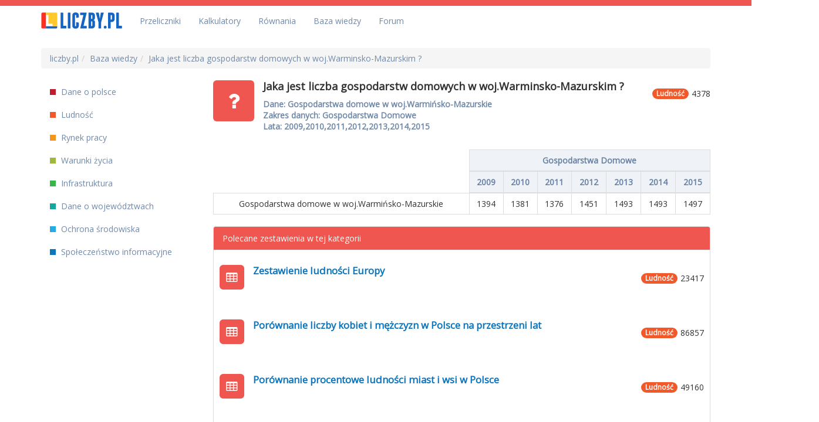

--- FILE ---
content_type: text/html; charset=utf-8
request_url: https://www.liczby.pl/numbers/ludnosc/juxtapositions/jaka-jest-liczba-gospodarstw-domowych-w-woj-warminsko-mazurskim
body_size: 5932
content:
<!DOCTYPE html>
<html lang='pl'>
<head>
<link href="/assets/application-72afa3b64d8da3391c2374cdbc24a919.css" media="screen" rel="stylesheet" type="text/css" />
<meta content="authenticity_token" name="csrf-param" />
<meta content="nmag0vSQACzgApGYCoR/nqT94RBx0p/qDlF7phihOgA=" name="csrf-token" />
<title>
Jaka jest liczba gospodarstw domowych w woj.Warminsko-Mazurskim ?
</title>
<meta content='liczby.pl' name='author'>
<meta content='liczby.pl' name='copyright'>
<meta content='[Dane: Gospodarstwa domowe w woj.Warmińsko-Mazurskie] &#x000A;[Zakres danych: Gospodarstwa Domowe] &#x000A;[Lata: 2009,2010,2011,2012,2013,2014,2015] ' name='description'>
<meta content='' name='keywords'>
<meta content='width=device-width, initial-scale=1' name='viewport'>
<meta content='ad6b993933739350ab60c973a6a3872a' name='verification'>
<script async src="//pagead2.googlesyndication.com/pagead/js/adsbygoogle.js"></script>
<link href="https://plus.google.com/109323626560508059865" rel="publisher" />
<atom:link href="http://www.liczby.pl/kalkulatory/calcs_feed.rss" rel="self" type="application/rss+xml">
<link rel="apple-touch-icon" sizes="57x57" href="/apple-icon-57x57.png">
<link rel="apple-touch-icon" sizes="60x60" href="/apple-icon-60x60.png">
<link rel="apple-touch-icon" sizes="72x72" href="/apple-icon-72x72.png">
<link rel="apple-touch-icon" sizes="76x76" href="/apple-icon-76x76.png">
<link rel="apple-touch-icon" sizes="114x114" href="/apple-icon-114x114.png">
<link rel="apple-touch-icon" sizes="120x120" href="/apple-icon-120x120.png">
<link rel="apple-touch-icon" sizes="144x144" href="/apple-icon-144x144.png">
<link rel="apple-touch-icon" sizes="152x152" href="/apple-icon-152x152.png">
<link rel="apple-touch-icon" sizes="180x180" href="/apple-icon-180x180.png">
<link rel="icon" type="image/png" sizes="192x192"  href="/android-icon-192x192.png">
<link rel="icon" type="image/png" sizes="32x32" href="/favicon-32x32.png">
<link rel="icon" type="image/png" sizes="96x96" href="/favicon-96x96.png">
<link rel="icon" type="image/png" sizes="16x16" href="/favicon-16x16.png">
<link rel="manifest" href="/manifest.json">
<meta name="msapplication-TileColor" content="#ffffff">
<meta name="msapplication-TileImage" content="/ms-icon-144x144.png">


</head>
<body class='group-juxtapositions'>
<!-- Google Tag Manager -->
<noscript><iframe src="//www.googletagmanager.com/ns.html?id=GTM-MRPT96"
height="0" width="0" style="display:none;visibility:hidden"></iframe></noscript>
<script>(function(w,d,s,l,i){w[l]=w[l]||[];w[l].push({'gtm.start':
new Date().getTime(),event:'gtm.js'});var f=d.getElementsByTagName(s)[0],
j=d.createElement(s),dl=l!='dataLayer'?'&l='+l:'';j.async=true;j.src=
'//www.googletagmanager.com/gtm.js?id='+i+dl;f.parentNode.insertBefore(j,f);
})(window,document,'script','dataLayer','GTM-MRPT96');</script>
<!-- End Google Tag Manager -->

<div id="fb-root"></div>
<script>
  window.fbAsyncInit = function() {
    FB.init({
      appId      : '354634294615735', // App ID
      channelUrl : '//www.liczby.pl/channel.html', // Channel File
      status     : true, // check login status
      cookie     : true, // enable cookies to allow the server to access the session
      xfbml      : true  // parse XFBML
    });

    // Additional initialization code here
    FB.Canvas.setAutoGrow();
  };

  // Load the SDK Asynchronously
  (function(d){
     var js, id = 'facebook-jssdk', ref = d.getElementsByTagName('script')[0];
     if (d.getElementById(id)) {return;}
     js = d.createElement('script'); js.id = id; js.async = true;
     js.src = "//connect.facebook.net/pl_PL/all.js";
     ref.parentNode.insertBefore(js, ref);
   }(document));
</script>


<div class='container-fuild navbar-liczby'>
<nav class='navbar navbar-default'>
<div class='container'>
<div class='navbar-header'>
<button aria-expanded='false' class='navbar-toggle' data-target='#navbar-liczby-collapse-1' data-toggle='collapse' type='button'>
<span class='sr-only'>Toggle navigation</span>
<span class='icon-bar'></span>
<span class='icon-bar'></span>
<span class='icon-bar'></span>
</button>
<a class='navbar-brand' href='/'>
<img alt="Logo" src="/assets/logo-4bff4ef57dcca45d50976ae87abb3faf.svg" />
</a>
</div>
<div class='collapse navbar-collapse' id='navbar-liczby-collapse-1'>
<ul class='nav navbar-nav'>
<li>
<a href="/przelicznik">Przeliczniki</a>
</li>
<li>
<a href="/kalkulatory">Kalkulatory</a>
</li>
<li>
<a href="/rownania">Równania</a>
</li>
<li>
<a href="/baza-wiedzy">Baza wiedzy</a>
</li>
<li>
<a href="/forum">Forum</a>
</li>
</ul>
</div>
</div>
</nav>
<div class='container'>
<ul class="breadcrumb" id=""><li class="" itemscope="itemscope" itemtype="http://data-vocabulary.org/Breadcrumb"><a href="http://www.liczby.pl" itemprop="url"><span itemprop="title">liczby.pl</span></a></li><li class="" itemscope="itemscope" itemtype="http://data-vocabulary.org/Breadcrumb"><a href="/baza-wiedzy" itemprop="url"><span itemprop="title">Baza wiedzy</span></a></li><li class="" itemscope="itemscope" itemtype="http://data-vocabulary.org/Breadcrumb"><a href="/baza-wiedzy/ludnosc/pytania/jaka-jest-liczba-gospodarstw-domowych-w-woj-warminsko-mazurskim" itemprop="url"><span itemprop="title">Jaka jest liczba gospodarstw domowych w woj.Warminsko-Mazurskim ?</span></a></li></ul>
</div>
</div>

<div class='container'>
<div class='row'>
<aside class='sidebar col-md-3'><div class='row sidebar-nav'>
<div class='current-category-wrapper'>
<div class='current-category hidden-md hidden-lg well well-sm'>
Kategoria:
<div class='current-category-name'>
<div class='badge-category-bg'></div>
Wszystkie
</div>
<div class='pull-right'>
<a class='btn btn-primary btn-xs' data-target='#collapse-category-nav' data-toggle='collapse' href='#'>
Zmień
</a>
</div>
</div>
</div>
<div class='collapse' id='collapse-category-nav'>
<ul class='nav'>
<li class='col-xs-6 col-sm-4 col-md-12 dane-o-polsce'>
<a href="/baza-wiedzy/dane-o-polsce"><div class='badge-category-bg'></div>
Dane o polsce
</a></li>
<li class='col-xs-6 col-sm-4 col-md-12 ludnosc'>
<a href="/baza-wiedzy/ludnosc"><div class='badge-category-bg'></div>
Ludność
</a></li>
<li class='col-xs-6 col-sm-4 col-md-12 rynek-pracy'>
<a href="/baza-wiedzy/rynek-pracy"><div class='badge-category-bg'></div>
Rynek pracy
</a></li>
<li class='col-xs-6 col-sm-4 col-md-12 warunki-zycia'>
<a href="/baza-wiedzy/warunki-zycia"><div class='badge-category-bg'></div>
Warunki życia
</a></li>
<li class='col-xs-6 col-sm-4 col-md-12 infrastruktura'>
<a href="/baza-wiedzy/infrastruktura"><div class='badge-category-bg'></div>
Infrastruktura
</a></li>
<li class='col-xs-6 col-sm-4 col-md-12 dane-o-wojewodztwach'>
<a href="/baza-wiedzy/dane-o-wojewodztwach"><div class='badge-category-bg'></div>
Dane o województwach
</a></li>
<li class='col-xs-6 col-sm-4 col-md-12 ochrona-srodowiska'>
<a href="/baza-wiedzy/ochrona-srodowiska"><div class='badge-category-bg'></div>
Ochrona środowiska
</a></li>
<li class='col-xs-6 col-sm-4 col-md-12 spoleczenstwo-informacyjne'>
<a href="/baza-wiedzy/spoleczenstwo-informacyjne"><div class='badge-category-bg'></div>
Społeczeństwo informacyjne
</a></li>
</ul>
</div>
</div>

</aside>
<main class='col-md-9'>
<div class='modal-holder'></div>
<div class='item-show juxtaposition-ja ludnosc'>
<div class='item-header'>
<div class='icon-badge'></div>
<div class='description-wrapper'>
<div class='use-count pull-right'>
4378
</div>
<div class='category-badge pull-right'>
Ludność
</div>
<h1 class='name' itemprop='name'>
Jaka jest liczba gospodarstw domowych w woj.Warminsko-Mazurskim ?
</h1>
<div class='description-extended'>
<div class='additional-data'>Dane: Gospodarstwa domowe w woj.Warmińsko-Mazurskie</div>
<div class='additional-data'>Zakres danych: Gospodarstwa Domowe</div>
<div class='additional-data'>Lata: 2009,2010,2011,2012,2013,2014,2015</div>

</div>
</div>
</div>
<div class='item-content'>
<table class='table table-hover table-bordered'>
<thead>
<tr>
<th class='empty-cell'></th>
<th colspan='7'>Gospodarstwa Domowe</th>
</tr>
<tr>
<th class='empty-cell'></th>
<th>2009</th>
<th>2010</th>
<th>2011</th>
<th>2012</th>
<th>2013</th>
<th>2014</th>
<th>2015</th>
</tr>
<tbody>
<tr>
<td class='wrap'>Gospodarstwa domowe w woj.Warmińsko-Mazurskie</td>
<td>
1394  

</td>
<td>
1381  

</td>
<td>
1376  

</td>
<td>
1451  

</td>
<td>
1493  

</td>
<td>
1493  

</td>
<td>
1497  

</td>
</tr>
</tbody>
</thead>
</table>

</div>
</div>
<div class='panel panel-default'>
<div class='panel-heading'>Polecane zestawienia w tej kategorii</div>
<div class='list-group juxtaposition-jp'>
<div class='list-group-item ludnosc clearfix'>
<a href="/baza-wiedzy/ludnosc/pytania/zestawienie-ludnosci-europy"><div class='icon-badge'></div>
</a><div class='description-wrapper'>
<div class='use-count pull-right'>
23417
</div>
<div class='category-badge pull-right'>
Ludność
</div>
<a href="/baza-wiedzy/ludnosc/pytania/zestawienie-ludnosci-europy"><h2 class='name list-group-item-heading'>
Zestawienie ludności Europy
</h2>
</a><div class='description list-group-item-text'>

</div>
</div>
</div>

<div class='list-group-item ludnosc clearfix'>
<a href="/baza-wiedzy/ludnosc/pytania/porownanie-liczby-kobiet-i-mezczyzn-w-polsce-na-przestrzeni-lat"><div class='icon-badge'></div>
</a><div class='description-wrapper'>
<div class='use-count pull-right'>
86857
</div>
<div class='category-badge pull-right'>
Ludność
</div>
<a href="/baza-wiedzy/ludnosc/pytania/porownanie-liczby-kobiet-i-mezczyzn-w-polsce-na-przestrzeni-lat"><h2 class='name list-group-item-heading'>
Porównanie liczby kobiet i mężczyzn w Polsce na przestrzeni lat
</h2>
</a><div class='description list-group-item-text'>

</div>
</div>
</div>

<div class='list-group-item ludnosc clearfix'>
<a href="/baza-wiedzy/ludnosc/pytania/porownanie-procentowe-ludnosci-miast-i-wsi-w-polsce"><div class='icon-badge'></div>
</a><div class='description-wrapper'>
<div class='use-count pull-right'>
49160
</div>
<div class='category-badge pull-right'>
Ludność
</div>
<a href="/baza-wiedzy/ludnosc/pytania/porownanie-procentowe-ludnosci-miast-i-wsi-w-polsce"><h2 class='name list-group-item-heading'>
Porównanie procentowe ludności miast i wsi w Polsce
</h2>
</a><div class='description list-group-item-text'>

</div>
</div>
</div>

<div class='list-group-item ludnosc clearfix'>
<a href="/baza-wiedzy/ludnosc/pytania/porownanie-liczby-urodzen-do-liczby-zgonow-na-1000-ludnosci-w-polsce"><div class='icon-badge'></div>
</a><div class='description-wrapper'>
<div class='use-count pull-right'>
21442
</div>
<div class='category-badge pull-right'>
Ludność
</div>
<a href="/baza-wiedzy/ludnosc/pytania/porownanie-liczby-urodzen-do-liczby-zgonow-na-1000-ludnosci-w-polsce"><h2 class='name list-group-item-heading'>
Porównanie liczby urodzeń do liczby zgonów na 1000 ludności w Polsce
</h2>
</a><div class='description list-group-item-text'>

</div>
</div>
</div>

<div class='list-group-item ludnosc clearfix'>
<a href="/baza-wiedzy/ludnosc/pytania/porownanie-liczby-malzenstw-i-liczby-rozwodow"><div class='icon-badge'></div>
</a><div class='description-wrapper'>
<div class='use-count pull-right'>
19883
</div>
<div class='category-badge pull-right'>
Ludność
</div>
<a href="/baza-wiedzy/ludnosc/pytania/porownanie-liczby-malzenstw-i-liczby-rozwodow"><h2 class='name list-group-item-heading'>
Porównanie liczby małżeństw i liczby rozwodów
</h2>
</a><div class='description list-group-item-text'>

</div>
</div>
</div>

</div>
</div>

<hr>
    <div class="advert-middle">
      <script async src="//pagead2.googlesyndication.com/pagead/js/adsbygoogle.js"></script>
<!-- Liczby.pl - middle -->
<ins class="adsbygoogle"
     style="display:block"
     data-ad-client="ca-pub-2205795054758742"
     data-ad-slot="8180859516"
     data-ad-format="auto"></ins>
<script>
(adsbygoogle = window.adsbygoogle || []).push({});
</script>

<script async src="https://a.spolecznosci.net/core/d8ac91efffbbb1723eccd14f9c7b58f7/main.js"></script>

<div class="spolecznoscinet" id="spolecznosci-9851" data-min-width="750"></div>
<div class="spolecznoscinet" id="spolecznosci-9855" data-max-width="750"></div>

<script type="text/javascript">
var _qasp = _qasp || [];
_qasp.push(['setPAID']);
</script>
    </div>
     <hr/>

<div class='panel panel-default'>
<div class='panel-heading'>Podobne pytania</div>
<div class='list-group juxtaposition-ja'>
<div class='list-group-item ludnosc clearfix'>
<a href="/baza-wiedzy/ludnosc/pytania/jaka-jest-liczba-ludnosci-w-polsce"><div class='icon-badge'></div>
</a><div class='description-wrapper'>
<div class='use-count pull-right'>
18004
</div>
<div class='category-badge pull-right'>
Ludność
</div>
<a href="/baza-wiedzy/ludnosc/pytania/jaka-jest-liczba-ludnosci-w-polsce"><h2 class='name list-group-item-heading'>
Jaka jest liczba ludności w Polsce?
</h2>
</a><div class='description-extended'>
<div class='additional-data'>Dane: Ludność ogółem</div>
<div class='additional-data'>Zakres danych: Spis statystyczny</div>
<div class='additional-data'>Lata: 2005,2011,2012,2014,2015</div>

</div>
<div class='description list-group-item-text'>

</div>
</div>
</div>

<div class='list-group-item ludnosc clearfix'>
<a href="/baza-wiedzy/ludnosc/pytania/jaka-jest-liczba-mezczyzn-w-polsce"><div class='icon-badge'></div>
</a><div class='description-wrapper'>
<div class='use-count pull-right'>
31169
</div>
<div class='category-badge pull-right'>
Ludność
</div>
<a href="/baza-wiedzy/ludnosc/pytania/jaka-jest-liczba-mezczyzn-w-polsce"><h2 class='name list-group-item-heading'>
Jaka jest liczba mężczyzn w Polsce?
</h2>
</a><div class='description-extended'>
<div class='additional-data'>Dane: Liczba mężczyzn w Polsce</div>
<div class='additional-data'>Zakres danych: Spis statystyczny</div>
<div class='additional-data'>Lata: 2005,2011,2012,2014,2015</div>

</div>
<div class='description list-group-item-text'>

</div>
</div>
</div>

<div class='list-group-item ludnosc clearfix'>
<a href="/baza-wiedzy/ludnosc/pytania/zestawienie-ludnosci-europy"><div class='icon-badge'></div>
</a><div class='description-wrapper'>
<div class='use-count pull-right'>
23417
</div>
<div class='category-badge pull-right'>
Ludność
</div>
<a href="/baza-wiedzy/ludnosc/pytania/zestawienie-ludnosci-europy"><h2 class='name list-group-item-heading'>
Zestawienie ludności Europy
</h2>
</a><div class='description list-group-item-text'>

</div>
</div>
</div>

<div class='list-group-item ludnosc clearfix'>
<a href="/baza-wiedzy/ludnosc/pytania/jaka-jest-liczba-kobiet-w-polsce"><div class='icon-badge'></div>
</a><div class='description-wrapper'>
<div class='use-count pull-right'>
40385
</div>
<div class='category-badge pull-right'>
Ludność
</div>
<a href="/baza-wiedzy/ludnosc/pytania/jaka-jest-liczba-kobiet-w-polsce"><h2 class='name list-group-item-heading'>
Jaka jest liczba kobiet w Polsce?
</h2>
</a><div class='description-extended'>
<div class='additional-data'>Dane: Liczba kobiet w Polsce</div>
<div class='additional-data'>Zakres danych: Spis statystyczny</div>
<div class='additional-data'>Lata: 2005,2011,2012,2014,2015</div>

</div>
<div class='description list-group-item-text'>

</div>
</div>
</div>

<div class='list-group-item ludnosc clearfix'>
<a href="/baza-wiedzy/ludnosc/pytania/jaki-procent-ludzi-mieszka-w-miastach"><div class='icon-badge'></div>
</a><div class='description-wrapper'>
<div class='use-count pull-right'>
34048
</div>
<div class='category-badge pull-right'>
Ludność
</div>
<a href="/baza-wiedzy/ludnosc/pytania/jaki-procent-ludzi-mieszka-w-miastach"><h2 class='name list-group-item-heading'>
Jaki procent ludzi mieszka w miastach? 
</h2>
</a><div class='description-extended'>
<div class='additional-data'>Dane: Ludność ogółem w miastach</div>
<div class='additional-data'>Zakres danych: Spis statystyczny</div>
<div class='additional-data'>Lata: 2005,2011,2012,2015</div>

</div>
<div class='description list-group-item-text'>

</div>
</div>
</div>

<div class='list-group-item ludnosc clearfix'>
<a href="/baza-wiedzy/ludnosc/pytania/jaki-procent-ludnosci-mieszka-na-wsi"><div class='icon-badge'></div>
</a><div class='description-wrapper'>
<div class='use-count pull-right'>
43801
</div>
<div class='category-badge pull-right'>
Ludność
</div>
<a href="/baza-wiedzy/ludnosc/pytania/jaki-procent-ludnosci-mieszka-na-wsi"><h2 class='name list-group-item-heading'>
Jaki procent ludności mieszka na wsi?
</h2>
</a><div class='description-extended'>
<div class='additional-data'>Dane: Ludność ogółem we wsiach</div>
<div class='additional-data'>Zakres danych: Spis statystyczny</div>
<div class='additional-data'>Lata: 2005,2011,2012,2015</div>

</div>
<div class='description list-group-item-text'>

</div>
</div>
</div>

<div class='list-group-item ludnosc clearfix'>
<a href="/baza-wiedzy/ludnosc/pytania/jaki-jest-procent-ludnosci-w-wieku-przedprodukcyjnym"><div class='icon-badge'></div>
</a><div class='description-wrapper'>
<div class='use-count pull-right'>
12522
</div>
<div class='category-badge pull-right'>
Ludność
</div>
<a href="/baza-wiedzy/ludnosc/pytania/jaki-jest-procent-ludnosci-w-wieku-przedprodukcyjnym"><h2 class='name list-group-item-heading'>
Jaki jest procent ludności w wieku przedprodukcyjnym?
</h2>
</a><div class='description-extended'>
<div class='additional-data'>Dane: Ludność w wieku przedprodukcyjnym</div>
<div class='additional-data'>Zakres danych: Spis statystyczny</div>
<div class='additional-data'>Lata: 2005,2011,2012,2015</div>

</div>
<div class='description list-group-item-text'>

</div>
</div>
</div>

<div class='list-group-item ludnosc clearfix'>
<a href="/baza-wiedzy/ludnosc/pytania/jaki-jest-procent-ludnosci-w-wieku-produkcyjnym"><div class='icon-badge'></div>
</a><div class='description-wrapper'>
<div class='use-count pull-right'>
24277
</div>
<div class='category-badge pull-right'>
Ludność
</div>
<a href="/baza-wiedzy/ludnosc/pytania/jaki-jest-procent-ludnosci-w-wieku-produkcyjnym"><h2 class='name list-group-item-heading'>
Jaki jest procent ludności w wieku produkcyjnym?
</h2>
</a><div class='description-extended'>
<div class='additional-data'>Dane: Ludność w wieku produkcyjnym</div>
<div class='additional-data'>Zakres danych: Spis statystyczny</div>
<div class='additional-data'>Lata: 2005,2011,2012,2015</div>

</div>
<div class='description list-group-item-text'>

</div>
</div>
</div>

<div class='list-group-item ludnosc clearfix'>
<a href="/baza-wiedzy/ludnosc/pytania/jaki-jest-procent-ludnosci-w-wieku-poprodukcyjnym"><div class='icon-badge'></div>
</a><div class='description-wrapper'>
<div class='use-count pull-right'>
12166
</div>
<div class='category-badge pull-right'>
Ludność
</div>
<a href="/baza-wiedzy/ludnosc/pytania/jaki-jest-procent-ludnosci-w-wieku-poprodukcyjnym"><h2 class='name list-group-item-heading'>
Jaki jest procent ludności w wieku poprodukcyjnym?
</h2>
</a><div class='description-extended'>
<div class='additional-data'>Dane: Ludność w wieku poprodukcyjnym</div>
<div class='additional-data'>Zakres danych: Spis statystyczny</div>
<div class='additional-data'>Lata: 2005,2011,2012,2015</div>

</div>
<div class='description list-group-item-text'>

</div>
</div>
</div>

<div class='list-group-item ludnosc clearfix'>
<a href="/baza-wiedzy/ludnosc/pytania/jaka-jest-liczba-osob-w-wieku-niepordukcyjnych-na-100-osob-w-wieku-produkcyjnym"><div class='icon-badge'></div>
</a><div class='description-wrapper'>
<div class='use-count pull-right'>
12268
</div>
<div class='category-badge pull-right'>
Ludność
</div>
<a href="/baza-wiedzy/ludnosc/pytania/jaka-jest-liczba-osob-w-wieku-niepordukcyjnych-na-100-osob-w-wieku-produkcyjnym"><h2 class='name list-group-item-heading'>
Jaka jest liczba osób w wieku niepordukcyjnych na 100 osób w wieku produkcyjnym?
</h2>
</a><div class='description-extended'>
<div class='additional-data'>Dane: Ludność w wieku nieprodukcyjnym na 100 osób w wieku produkcyjnym</div>
<div class='additional-data'>Zakres danych: Spis statystyczny</div>
<div class='additional-data'>Lata: 2005,2011,2012,2013,2014,2015</div>

</div>
<div class='description list-group-item-text'>

</div>
</div>
</div>

</div>
</div>

<div class='panel panel-default'>
<div class='panel-heading'>Najpopularniesze kalkulatory</div>
<div class='calc-browser' id='calc_browser'>
<div class='list-group'>
<div class='list-group-item building'>
<a href="/kalkulatory/kalkulator-paneli-podlogowych"><div class='icon-badge'></div>
</a><div class='description-wrapper'>
<div class='use-count pull-right'>
3634175
</div>
<div class='category-badge pull-right'>
Budowlane
</div>
<a href="/kalkulatory/kalkulator-paneli-podlogowych"><h2 class='name list-group-item-heading'>
Kalkulator paneli podłogowych
</h2>
</a><div class='description list-group-item-text'>
Kalkulator na podstawie wprowadzonych wymiarów powierzchni do obłożenia panelami oraz danych o ilości paneli w jednej paczce, oblicza ile paczek paneli musisz kupić, aby pokryć całe pomieszczenie.
</div>
</div>
</div>
<div class='list-group-item life'>
<a href="/kalkulatory/zbiornik-na-deszczowke"><div class='icon-badge'></div>
</a><div class='description-wrapper'>
<div class='use-count pull-right'>
1655995
</div>
<div class='category-badge pull-right'>
Życie codzienne
</div>
<a href="/kalkulatory/zbiornik-na-deszczowke"><h2 class='name list-group-item-heading'>
Zbiornik na deszczówkę
</h2>
</a><div class='description list-group-item-text'>
Kalkulator oblicza ilość zebranej deszczówki z dachu o podanych wymiarach.
</div>
</div>
</div>
<div class='list-group-item building'>
<a href="/kalkulatory/jak-obliczyc-potrzebna-ilosc-tapety"><div class='icon-badge'></div>
</a><div class='description-wrapper'>
<div class='use-count pull-right'>
1564426
</div>
<div class='category-badge pull-right'>
Budowlane
</div>
<a href="/kalkulatory/jak-obliczyc-potrzebna-ilosc-tapety"><h2 class='name list-group-item-heading'>
Jak obliczyć potrzebną ilość tapety?
</h2>
</a><div class='description-extended'>Jak oszacować niezbędną ilość tapety?<br />
Ile kupić tapety?<br />
Jak obliczyć ilość tapety potrzebną do wytapetowania pokoju?<br /></div>
<div class='description list-group-item-text'>
Kalkulator pozwala oszacować niezbędną ilość tapety potrzebną do wytapetowania pokoju o podanych wymiarach.
</div>
</div>
</div>
<div class='list-group-item math'>
<a href="/kalkulatory/srednia-wazona-ocen"><div class='icon-badge'></div>
</a><div class='description-wrapper'>
<div class='use-count pull-right'>
1276108
</div>
<div class='category-badge pull-right'>
Matematyczne
</div>
<a href="/kalkulatory/srednia-wazona-ocen"><h2 class='name list-group-item-heading'>
Średnia ważona ocen
</h2>
</a><div class='description list-group-item-text'>
Kalkulator oblicza średnią ważoną ocen z podanych przedmiotów. Gdy przy podanych ocenach bądź wagach znajdzie się znak &quot;-&quot; to będzie on automatycznie niwelowany.
</div>
</div>
</div>
<div class='list-group-item building'>
<a href="/kalkulatory/kalkulator-zwrotu-podatku-vat-za-materialy-budowlane"><div class='icon-badge'></div>
</a><div class='description-wrapper'>
<div class='use-count pull-right'>
1034272
</div>
<div class='category-badge pull-right'>
Budowlane
</div>
<a href="/kalkulatory/kalkulator-zwrotu-podatku-vat-za-materialy-budowlane"><h2 class='name list-group-item-heading'>
Kalkulator zwrotu podatku VAT za materiały budowlane
</h2>
</a><div class='description list-group-item-text'>
Kalkulator oblicza kwotę podatku  VAT, jaka może zostać zwrócona z tytułu poniesionych wydatków związanych z zakupem materiałów budowlanych.
</div>
</div>
</div>
</div>
</div>

</div>
    <hr/>
    <div class="advert-bottom">
      <script async src="//pagead2.googlesyndication.com/pagead/js/adsbygoogle.js"></script>
<!-- Liczby.pl -->
<ins class="adsbygoogle"
     style="display:block"
     data-ad-client="ca-pub-2205795054758742"
     data-ad-slot="5675585910"
     data-ad-format="auto"></ins>
<script>
(adsbygoogle = window.adsbygoogle || []).push({});
</script>
    </div>


    <div class="advert-right">
      <script async src="//pagead2.googlesyndication.com/pagead/js/adsbygoogle.js"></script>
<!-- Liczby - right 160 -->
<ins class="adsbygoogle"
     style="display:inline-block;width:160px;height:600px"
     data-ad-client="ca-pub-2205795054758742"
     data-ad-slot="9797193514"></ins>
<script>
(adsbygoogle = window.adsbygoogle || []).push({});
</script>
    </div>

</main>
</div>
</div>
<script async src="//pagead2.googlesyndication.com/pagead/js/adsbygoogle.js"></script>
<script>
  (adsbygoogle = window.adsbygoogle || []).push({
    google_ad_client: "ca-pub-2205795054758742",
    enable_page_level_ads: true
  });
</script>
<footer>
<hr>
<div class='row1'>
<div class='lang_select'>
Zmień język: 
<label class="hidden" for="locale">Lang</label>
<select class="lang-selector" id="locale" name="locale"><option value="liczby.pl">PL</option>
<option value="allcounting.com">EN</option>
<option value="ru.allcounting.com">RU</option></select>

</div>
<a href="https://www.youtube.com/watch?v=Wjp0njmJPEY&amp;list=PLmy9g1WBVMiqNnA4CQUwMqXNgQuVo5YUX" target="blank"><div class='icons-youtube'></div>
</a><a href="http://www.facebook.com/pages/Liczbypl/175532135912805" target="blank"><div class='icons-facebook-find-us'></div>
</a></div>
<div class='row2'>
<a href="/strony/o-nas">O nas</a>
<a href="/opinie/nowy" modal="true">Wyślij nam swoją opinię</a>
</div>
</footer>
<script src="/assets/application-8524ccd962f97b1cf06b43b6a260d031.js" type="text/javascript"></script>

</body>
</html>


--- FILE ---
content_type: text/html; charset=utf-8
request_url: https://www.google.com/recaptcha/api2/aframe
body_size: 258
content:
<!DOCTYPE HTML><html><head><meta http-equiv="content-type" content="text/html; charset=UTF-8"></head><body><script nonce="Yzydd8aYVV6igZJoUYjbqg">/** Anti-fraud and anti-abuse applications only. See google.com/recaptcha */ try{var clients={'sodar':'https://pagead2.googlesyndication.com/pagead/sodar?'};window.addEventListener("message",function(a){try{if(a.source===window.parent){var b=JSON.parse(a.data);var c=clients[b['id']];if(c){var d=document.createElement('img');d.src=c+b['params']+'&rc='+(localStorage.getItem("rc::a")?sessionStorage.getItem("rc::b"):"");window.document.body.appendChild(d);sessionStorage.setItem("rc::e",parseInt(sessionStorage.getItem("rc::e")||0)+1);localStorage.setItem("rc::h",'1769156969847');}}}catch(b){}});window.parent.postMessage("_grecaptcha_ready", "*");}catch(b){}</script></body></html>